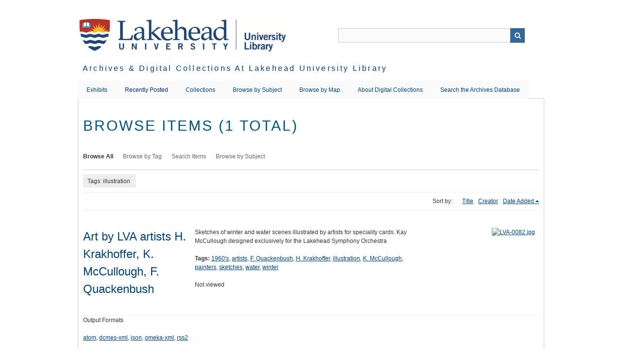

--- FILE ---
content_type: text/html; charset=utf-8
request_url: https://digitalcollections.lakeheadu.ca/items/browse?tags=illustration
body_size: 3526
content:
<!DOCTYPE html>
<html class="" lang="en-US">
<head>
    <meta charset="utf-8">
    <meta name="viewport" content="width=device-width, initial-scale=1.0, maximum-scale=1.0, minimum-scale=1.0, user-scalable=yes" />
    
        <title>Browse Items &middot; Archives &amp; Digital Collections at Lakehead University Library</title>

    <link rel="alternate" type="application/rss+xml" title="Omeka RSS Feed" href="/items/browse?tags=illustration&amp;output=rss2" /><link rel="alternate" type="application/atom+xml" title="Omeka Atom Feed" href="/items/browse?tags=illustration&amp;output=atom" />
        <!-- Stylesheets -->
    <link href="/plugins/Geolocation/views/shared/javascripts/leaflet/leaflet.css?v=3.2" media="" rel="stylesheet" type="text/css" >
<link href="/plugins/Geolocation/views/shared/css/geolocation-marker.css?v=3.2" media="" rel="stylesheet" type="text/css" >
<link href="/plugins/Geolocation/views/shared/javascripts/leaflet-markercluster/MarkerCluster.css?v=3.2" media="" rel="stylesheet" type="text/css" >
<link href="/plugins/Geolocation/views/shared/javascripts/leaflet-markercluster/MarkerCluster.Default.css?v=3.2" media="" rel="stylesheet" type="text/css" >
<link href="/plugins/YouTubeImport/views/public/css/YoutubeImport.css?v=2.7.1" media="all" rel="stylesheet" type="text/css" >
<link href="/application/views/scripts/css/iconfonts.css?v=2.7.1" media="all" rel="stylesheet" type="text/css" >
<link href="/themes/berlin1/css/skeleton.css?v=2.7.1" media="all" rel="stylesheet" type="text/css" >
<link href="/themes/berlin1/css/style.css?v=2.7.1" media="all" rel="stylesheet" type="text/css" >
<link href="/themes/berlin1/css/lightbox.css?v=2.7.1" media="all" rel="stylesheet" type="text/css" >
<link href="//netdna.bootstrapcdn.com/font-awesome/4.2.0/css/font-awesome.css" media="all" rel="stylesheet" type="text/css" >    <!-- JavaScripts -->
                        <script type="text/javascript" src="//ajax.googleapis.com/ajax/libs/jquery/1.12.4/jquery.min.js"></script>
<script type="text/javascript">
    //<!--
    window.jQuery || document.write("<script type=\"text\/javascript\" src=\"\/application\/views\/scripts\/javascripts\/vendor\/jquery.js?v=2.7.1\" charset=\"utf-8\"><\/script>")    //-->
</script>
<script type="text/javascript" src="//ajax.googleapis.com/ajax/libs/jqueryui/1.11.2/jquery-ui.min.js"></script>
<script type="text/javascript">
    //<!--
    window.jQuery.ui || document.write("<script type=\"text\/javascript\" src=\"\/application\/views\/scripts\/javascripts\/vendor\/jquery-ui.js?v=2.7.1\" charset=\"utf-8\"><\/script>")    //-->
</script>
<script type="text/javascript">
    //<!--
    jQuery.noConflict();    //-->
</script>
<script type="text/javascript" src="/plugins/Geolocation/views/shared/javascripts/leaflet/leaflet.js?v=3.2"></script>
<script type="text/javascript" src="/plugins/Geolocation/views/shared/javascripts/leaflet/leaflet-providers.js?v=3.2"></script>
<script type="text/javascript" src="/plugins/Geolocation/views/shared/javascripts/map.js?v=3.2"></script>
<script type="text/javascript" src="/plugins/Geolocation/views/shared/javascripts/leaflet-markercluster/leaflet.markercluster.js?v=3.2"></script>
<script type="text/javascript" src="/plugins/YouTubeImport/views/public/javascripts/YoutubeImport.js?v=2.7.1"></script>
<!--[if (gte IE 6)&(lte IE 8)]><script type="text/javascript" src="/application/views/scripts/javascripts/vendor/selectivizr.js?v=2.7.1"></script><![endif]-->
<script type="text/javascript" src="/application/views/scripts/javascripts/vendor/respond.js?v=2.7.1"></script>
<script type="text/javascript" src="/application/views/scripts/javascripts/vendor/jquery-accessibleMegaMenu.js?v=2.7.1"></script>
<script type="text/javascript" src="/themes/berlin1/javascripts/berlin.js?v=2.7.1"></script>
<script type="text/javascript" src="/application/views/scripts/javascripts/globals.js?v=2.7.1"></script>

<!-- Matomo -->
<script type="text/javascript">
  var _paq = window._paq = window._paq || [];
  /* tracker methods like "setCustomDimension" should be called before "trackPageView" */
  _paq.push(['trackPageView']);
  _paq.push(['enableLinkTracking']);
  (function() {
    var u="//new-erl.lakeheadu.ca/matomo/";
    _paq.push(['setTrackerUrl', u+'matomo.php']);
    _paq.push(['setSiteId', '3']);
    var d=document, g=d.createElement('script'), s=d.getElementsByTagName('script')[0];
    g.type='text/javascript'; g.async=true; g.src=u+'matomo.js'; s.parentNode.insertBefore(g,s);
  })();
</script>
<!-- End Matomo Code -->


</head>
<!-- Google tag (gtag.js) -->
<script async src="https://www.googletagmanager.com/gtag/js?id=G-1Q7D3FWV8L"></script>
<script>
  window.dataLayer = window.dataLayer || [];
  function gtag(){dataLayer.push(arguments);}
  gtag('js', new Date());

  gtag('config', 'G-1Q7D3FWV8L');
</script>
 <body class="items browse">
    <a href="#content" id="skipnav">Skip to main content</a>
            <header role="banner">

		  <div id="site-logo">
			<h1><a rel="home" href="https://library.lakeheadu.ca" title=""><img class="responsive" alt="LU Library" src="/themes/berlin1/images/lul_logo_64x401.png"></a></h1>
          </div>
		
		  <div id="search-container" role="search">
                                <form id="search-form" name="search-form" action="/search" method="get">    <input type="text" name="query" id="query" value="" title="Search">        <div id="advanced-form">
        <fieldset id="query-types">
            <legend>Search using this query type:</legend>
            <label><input type="radio" name="query_type" id="query_type-keyword" value="keyword" checked="checked">Keyword</label><br>
<label><input type="radio" name="query_type" id="query_type-boolean" value="boolean">Boolean</label><br>
<label><input type="radio" name="query_type" id="query_type-exact_match" value="exact_match">Exact match</label>        </fieldset>
                <fieldset id="record-types">
            <legend>Search only these record types:</legend>
                        <input type="checkbox" name="record_types[]" id="record_types-Item" value="Item" checked="checked"> <label for="record_types-Item">Item</label><br>
                        <input type="checkbox" name="record_types[]" id="record_types-File" value="File" checked="checked"> <label for="record_types-File">File</label><br>
                        <input type="checkbox" name="record_types[]" id="record_types-Collection" value="Collection" checked="checked"> <label for="record_types-Collection">Collection</label><br>
                    </fieldset>
                <p><a href="/items/search?tags=illustration">Advanced Search (Items only)</a></p>
    </div>
        <button name="submit_search" id="submit_search" type="submit" value="Search">Search</button></form>
                          </div>


                    <div id="site-title"><a href="https://digitalcollections.lakeheadu.ca" >Archives &amp; Digital Collections at Lakehead University Library</a>
</div>


        </header>

         <div id="primary-nav" role="navigation">
             <ul class="navigation">
    <li>
        <a href="/exhibits">Exhibits</a>
    </li>
    <li class="active">
        <a href="/items/browse">Recently Posted</a>
    </li>
    <li>
        <a href="/collections/browse">Collections</a>
    </li>
    <li>
        <a href="/subjects/list">Browse by Subject</a>
    </li>
    <li>
        <a href="/geolocation/map/browse">Browse by Map</a>
    </li>
    <li>
        <a href="/about">About Digital Collections</a>
    </li>
    <li>
        <a href="http://archives.lakeheadu.ca/index.php/">Search the Archives Database</a>
    </li>
</ul>         </div>

         <div id="mobile-nav" role="navigation" aria-label="Mobile Navigation">
             <ul class="navigation">
    <li>
        <a href="/exhibits">Exhibits</a>
    </li>
    <li class="active">
        <a href="/items/browse">Recently Posted</a>
    </li>
    <li>
        <a href="/collections/browse">Collections</a>
    </li>
    <li>
        <a href="/subjects/list">Browse by Subject</a>
    </li>
    <li>
        <a href="/geolocation/map/browse">Browse by Map</a>
    </li>
    <li>
        <a href="/about">About Digital Collections</a>
    </li>
    <li>
        <a href="http://archives.lakeheadu.ca/index.php/">Search the Archives Database</a>
    </li>
</ul>         </div>

        
    <div id="content" role="main" tabindex="-1">


<h1>Browse Items (1 total)</h1>

<nav class="items-nav navigation secondary-nav">
    <ul class="navigation">
    <li class="active">
        <a href="/items/browse">Browse All</a>
    </li>
    <li>
        <a href="/items/tags">Browse by Tag</a>
    </li>
    <li>
        <a href="/items/search">Search Items</a>
    </li>
    <li>
        <a href="/subjects/list">Browse by Subject</a>
    </li>
</ul></nav>

<div id="item-filters"><ul><li class="tags">Tags: illustration</li></ul></div>


<div id="sort-links">
    <span class="sort-label">Sort by: </span><ul id="sort-links-list"><li  ><a href="/items/browse?tags=illustration&amp;sort_field=Dublin+Core%2CTitle">Title</a></li><li  ><a href="/items/browse?tags=illustration&amp;sort_field=Dublin+Core%2CCreator">Creator</a></li><li class="sorting desc" ><a href="/items/browse?tags=illustration&amp;sort_field=added&amp;sort_dir=a">Date Added</a></li></ul></div>


<div class="item record">
    <h2><a href="/items/show/3287" class="permalink">Art by LVA artists H. Krakhoffer, K. McCullough, F. Quackenbush</a></h2>
    <div class="item-meta">
        <div class="item-img">
        <a href="/items/show/3287"><img src="https://digitalcollections.lakeheadu.ca/files/square_thumbnails/d42f7b7dd7cde3fb2a047397eb55360e.jpg" alt="LVA-0082.jpg" title="LVA-0082.jpg"></a>    </div>
    
        <div class="item-description">
        Sketches of winter and water scenes illustrated by artists for speciality cards. Kay McCullough designed exclusively for the Lakehead Symphony Orchestra    </div>
    
        <div class="tags"><p><strong>Tags:</strong>
        <a href="/items/browse?tags=1960%27s" rel="tag">1960&#039;s</a>, <a href="/items/browse?tags=artists" rel="tag">artists</a>, <a href="/items/browse?tags=F.+Quackenbush" rel="tag">F. Quackenbush</a>, <a href="/items/browse?tags=H.+Krakhoffer" rel="tag">H. Krakhoffer</a>, <a href="/items/browse?tags=illustration" rel="tag">illustration</a>, <a href="/items/browse?tags=K.+McCullough" rel="tag">K. McCullough</a>, <a href="/items/browse?tags=painters" rel="tag">painters</a>, <a href="/items/browse?tags=sketches" rel="tag">sketches</a>, <a href="/items/browse?tags=water" rel="tag">water</a>, <a href="/items/browse?tags=winter" rel="tag">winter</a></p>
    </div>
    
    <span class="Z3988" title="ctx_ver=Z39.88-2004&amp;rft_val_fmt=info%3Aofi%2Ffmt%3Akev%3Amtx%3Adc&amp;rfr_id=info%3Asid%2Fomeka.org%3Agenerator&amp;rft.creator=H.+Krakhoffer%2C+K.+McCullough%2C+F.+Quackenbush&amp;rft.subject=Arts&amp;rft.contributor=LVA&amp;rft.date=1960s&amp;rft.format=Illustrations&amp;rft.source=LVA+Artists+Bios+%26+Photo+Album&amp;rft.title=Art+by+LVA+artists+H.+Krakhoffer%2C+K.+McCullough%2C+F.+Quackenbush&amp;rft.description=Sketches+of+winter+and+water+scenes+illustrated+by+artists+for+speciality+cards.+Kay+McCullough+designed+exclusively+for+the+Lakehead+Symphony+Orchestra&amp;rft.identifier=https%3A%2F%2Fdigitalcollections.lakeheadu.ca%2Fitems%2Fbrowse"></span><div class="stats-stat">
    <p>Not viewed</p>
</div>

    </div><!-- end class="item-meta" -->
</div><!-- end class="item hentry" -->


<div id="outputs">
    <span class="outputs-label">Output Formats</span>
                <p id="output-format-list">
        <a href="/items/browse?tags=illustration&amp;output=atom">atom</a>, <a href="/items/browse?tags=illustration&amp;output=dcmes-xml">dcmes-xml</a>, <a href="/items/browse?tags=illustration&amp;output=json">json</a>, <a href="/items/browse?tags=illustration&amp;output=omeka-xml">omeka-xml</a>, <a href="/items/browse?tags=illustration&amp;output=rss2">rss2</a>        </p>
    </div>


</div><!-- end content -->

<footer role="contentinfo">
<!-- Theme berlin1 footer
    <div id="footer-content" class="center-div">
                        <nav><ul class="navigation">
    <li>
        <a href="/exhibits">Exhibits</a>
    </li>
    <li class="active">
        <a href="/items/browse">Recently Posted</a>
    </li>
    <li>
        <a href="/collections/browse">Collections</a>
    </li>
    <li>
        <a href="/subjects/list">Browse by Subject</a>
    </li>
    <li>
        <a href="/geolocation/map/browse">Browse by Map</a>
    </li>
    <li>
        <a href="/about">About Digital Collections</a>
    </li>
    <li>
        <a href="http://archives.lakeheadu.ca/index.php/">Search the Archives Database</a>
    </li>
</ul></nav>
        <p>Proudly powered by <a href="http://omeka.org">Omeka</a>.</p>

    </div>end footer-content

     -->

<!-- BEGIN LUL footer -->

<div class="lu_lib_footer">
	<div class="row">
		<div class="lib_logo_socialmedia">
		    <a class="half" href="https://library.lakeheadu.ca">&copy; 2025 Lakehead University Library. All Rights Reserved.</a>
		</div>
    </div>
